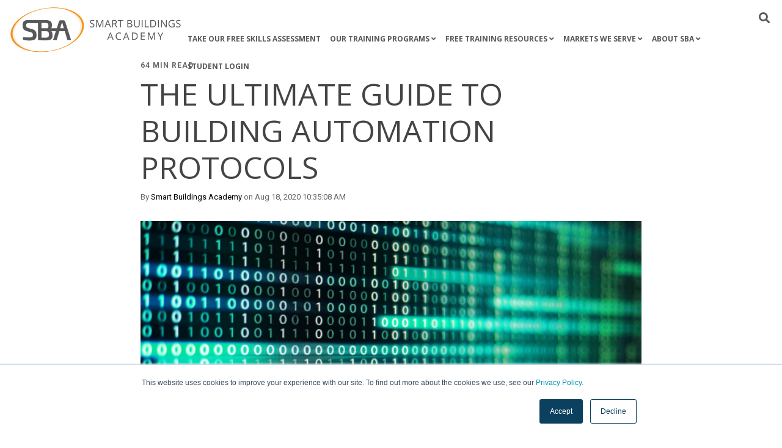

--- FILE ---
content_type: text/html; charset=UTF-8
request_url: https://guides.smartbuildingsacademy.com/tag/bacnet
body_size: 12199
content:
<!doctype html><!--[if lt IE 7]> <html class="no-js lt-ie9 lt-ie8 lt-ie7" lang="en" > <![endif]--><!--[if IE 7]>    <html class="no-js lt-ie9 lt-ie8" lang="en" >        <![endif]--><!--[if IE 8]>    <html class="no-js lt-ie9" lang="en" >               <![endif]--><!--[if gt IE 8]><!--><html class="no-js" lang="en"><!--<![endif]--><head>
    <meta charset="utf-8">
    <meta http-equiv="X-UA-Compatible" content="IE=edge,chrome=1">
    <meta name="author" content="Smart Buildings Academy">
    <meta name="description" content="BACnet | Free guides to help you level up your Smart Buildings skills">
    <meta name="generator" content="HubSpot">
    <title>Guides | Smart Buildings Academy | BACnet</title>
    <link rel="shortcut icon" href="https://guides.smartbuildingsacademy.com/hubfs/SBA%20Logo%20Color%20No%20Tagline%20-%20favicon-01.png">
    
<meta name="viewport" content="width=device-width, initial-scale=1">

    <script src="/hs/hsstatic/jquery-libs/static-1.1/jquery/jquery-1.7.1.js"></script>
<script>hsjQuery = window['jQuery'];</script>
    <meta property="og:description" content="BACnet | Free guides to help you level up your Smart Buildings skills">
    <meta property="og:title" content="Guides | Smart Buildings Academy | BACnet">
    <meta name="twitter:description" content="BACnet | Free guides to help you level up your Smart Buildings skills">
    <meta name="twitter:title" content="Guides | Smart Buildings Academy | BACnet">

    

    
    <style>
a.cta_button{-moz-box-sizing:content-box !important;-webkit-box-sizing:content-box !important;box-sizing:content-box !important;vertical-align:middle}.hs-breadcrumb-menu{list-style-type:none;margin:0px 0px 0px 0px;padding:0px 0px 0px 0px}.hs-breadcrumb-menu-item{float:left;padding:10px 0px 10px 10px}.hs-breadcrumb-menu-divider:before{content:'›';padding-left:10px}.hs-featured-image-link{border:0}.hs-featured-image{float:right;margin:0 0 20px 20px;max-width:50%}@media (max-width: 568px){.hs-featured-image{float:none;margin:0;width:100%;max-width:100%}}.hs-screen-reader-text{clip:rect(1px, 1px, 1px, 1px);height:1px;overflow:hidden;position:absolute !important;width:1px}
</style>

<style>
  .cta-primary,
  .cta-secondary,
  .cta-tertiary,
  .cta-outline-white{
    text-decoration: none; 
    line-height: 1;
    display: inline-block;font-family: "Helvetica Neue", Helvetica, Arial, sans-serif;}
  
  
   /************************** 
   * PRIMARY CTA : USE -->  cta-primary
   * *****************************/
  
  .cta-primary,
  .hhs-header-menu .hs-menu-wrapper.hs-menu-flow-horizontal .mega-menu a.cta-primary{font-family: Open Sans; 
      font-family: 'Open Sans', sans-serif; font-style: normal; font-weight: normal; text-decoration: none; 
      color: #FFFFFF !important; 
      font-size: 13px;letter-spacing: 1px;
   text-transform: uppercase;
   padding: 20px 25px !important;
   -webkit-border-radius: 6px;
   border-radius: 6px;background-color: #f3a02f;-webkit-box-shadow: 0 10px 20px 0 rgba(0, 0, 0,0.10);
     box-shadow: 0 10px 20px 0 rgba(0, 0, 0,0.10);}
  
  .cta-primary:hover {
   color: #ffffff !important;background-color: #f18d04;transform: scale(1.05);}
  
  
  
  /************************** 
   * SECONDARY CTA : USE -->  cta-secondary
   * *****************************/
 
  .cta-secondary,
  .hhs-header-menu .hs-menu-wrapper.hs-menu-flow-horizontal .mega-menu a.cta-secondary{font-family: Open Sans; 
      font-family: 'Open Sans', sans-serif; font-style: normal; font-weight: normal; text-decoration: none; 
      color: #FFFFFF !important; 
      font-size: 13px;letter-spacing: 1px;
   text-transform: uppercase;
   padding: 20px 25px !important;
   -webkit-border-radius: 6px;
   border-radius: 6px;background-color: #042e46;
      background: -moz-linear-gradient(45deg, rgba(4, 46, 70,1) 0%, rgba(11, 64, 94,1) 100%);
      background: -webkit-linear-gradient(45deg, rgba(4, 46, 70,1) 0%, rgba(11, 64, 94,1) 100%);
      background: linear-gradient(45deg, rgba(4, 46, 70,1) 0%, rgba(11, 64, 94,1) 100%);-webkit-box-shadow: 0 10px 20px 0 rgba(0, 0, 0,0.10);
     box-shadow: 0 10px 20px 0 rgba(0, 0, 0,0.10);}
  
  .cta-secondary:hover {
   color: #ffffff !important;background-color: #0b405e;
      background: -moz-linear-gradient(45deg, rgba(11, 64, 94,1) 0%, rgba(52, 107, 139,1) 100%);
      background: -webkit-linear-gradient(45deg, rgba(11, 64, 94,1) 0%, rgba(52, 107, 139,1) 100%);
      background: linear-gradient(45deg, rgba(11, 64, 94,1) 0%, rgba(52, 107, 139,1) 100%);transform: scale(1.05);}
  
  
  
  /************************** 
   * TERTIARY CTA : USE -->  cta-tertiary
   * *****************************/
 
  .cta-tertiary,
  .hhs-header-menu .hs-menu-wrapper.hs-menu-flow-horizontal .mega-menu a.cta-tertiary{font-family: Roboto; 
      font-family: Roboto, sans-serif; font-style: normal; font-weight: 700; text-decoration: none; 
      color: #00a4bd !important; 
      font-size: 13px;letter-spacing: 1px;
   text-transform: uppercase;
   padding: 20px 25px !important;
   -webkit-border-radius: 2px;
   border-radius: 2px;background-color: transparent;
      border: 2px solid #00a4bd;}
  
  .cta-tertiary:hover {
   color: #03899e !important;transform: scale(1.05);background-color: transparent;
      border: 2px solid #03899e;}
  
  
  /************************** 
   * WHITE OUTLINE BUTTON : USE -->  cta-outline-white
   * *****************************/
 
  .cta-outline-white {font-family: Roboto; 
      font-family: Roboto, sans-serif; font-style: normal; font-weight: 700; text-decoration: none; 
      color: #FFFFFF !important; 
      font-size: 13px;letter-spacing: 1px;
   text-transform: uppercase;
   padding: 20px 25px !important;
   -webkit-border-radius: 2px;
   border-radius: 2px;background-color: transparent;
      border: 2px solid #FFFFFF;}
  
  .cta-outline-white:hover {
   color: #FFFFFF !important;transform: scale(1.05);background-color: transparent;
      border: 2px solid #FFFFFF;}
  
  
  
  
  /************************** 
   * FORM SUBMIT BUTTON : --> DEFAULT
   * *****************************/
  .hs-button.primary,
  .hhs-form-con .hs-button.primary {font-family: Open Sans; 
      font-family: 'Open Sans', sans-serif; font-style: normal; font-weight: normal; text-decoration: none; 
      color: #FFFFFF !important; 
      font-size: 14px;letter-spacing: 1px;
   text-transform: uppercase;
   padding: 20px 25px;
   line-height: 20px;
   -webkit-border-radius: 6px;
   border-radius: 6px;
   border: none;
    -webkit-appearance: button;
   -webkit-transition: all 0.4s ease-in-out;
   -moz-transition: all 0.4s ease-in-out;
   -o-transition: all 0.4s ease-in-out;
   -ms-transition: all 0.4s ease-in-out;
   transition: all 0.4s ease-in-out;
   cursor: pointer;
   display: inline-block;
   margin: 0px;background-color: #f3a02f;-webkit-box-shadow: 0 10px 20px 0 rgba(0, 0, 0,0.20);
     box-shadow: 0 10px 20px 0 rgba(0, 0, 0,0.20);}
  .hs-button.primary:hover,
  .hhs-form-con .hs-button.primary:hover {
   color: #ffffff !important;background-color: #f18d04;transform: scale(1.05);}
  
   
  
  /************************** 
   * FORM SUBMIT BUTTON : --> ALTERNATIVE
   * *****************************/
 
  .submit-alt .hs-button.primary {font-family: Open Sans; 
      font-family: 'Open Sans', sans-serif; font-style: normal; font-weight: normal; text-decoration: none; 
      color: #FFFFFF; 
      font-size: 14px;letter-spacing: 1px;
   text-transform: uppercase;
   padding: 20px 25px;
   line-height: 20px;
   -webkit-border-radius: 2px;
   border-radius: 2px;
   border: none;
   margin: 0px;background-color: transparent;
      border: 2px solid #FFFFFF;-webkit-box-shadow: none;
     box-shadow: none;}
  
  .submit-alt .hs-button.primary:hover {
   color: #ffffff !important;transform: scale(1.05);background-color: transparent;
      border: 2px solid #FFFFFF;}
  .hs-button.primary:focus { outline: none;}
  
   
  
  /************************** 
   * TYPOGRAPHY
   * *****************************/h1 {font-family: Open Sans; 
     font-family: 'Open Sans', sans-serif; font-style: normal; font-weight: 600; text-decoration: none; 
     color: #444444; 
     font-size: 80px;text-transform: uppercase;
   letter-spacing: 0px;
   line-height: 1.2em;
  }
  h2 {font-family: Open Sans; 
     font-family: 'Open Sans', sans-serif; font-style: normal; font-weight: normal; text-decoration: none; 
     color: #444444; 
     font-size: 45px;text-transform: uppercase;
   letter-spacing: 0px;
   line-height: 1.2em;
  }
  h3 {font-family: Open Sans; 
     font-family: 'Open Sans', sans-serif; font-style: normal; font-weight: normal; text-decoration: none; 
     color: #444444; 
     font-size: 35px;text-transform: uppercase;
   letter-spacing: 0px;
   line-height: 1.2em;
  }
  h4 {font-family: Open Sans; 
     font-family: 'Open Sans', sans-serif; font-style: normal; font-weight: normal; text-decoration: none; 
     color: #444444; 
     font-size: 27px;text-transform: none;
   letter-spacing: 0px;
   line-height: 1.2em;
  }
  h5 {font-family: Abel; 
     font-family: Abel, sans-serif; font-style: normal; font-weight: normal; text-decoration: none; 
     color: #444444; 
     font-size: 21px;text-transform: uppercase;
   letter-spacing: 0px;
   line-height: 1.2em;
  }
  h6 {font-family: Roboto; 
     font-family: Roboto, sans-serif; font-style: normal; font-weight: 700; text-decoration: none; 
     color: #444444; 
     font-size: 12px;text-transform: uppercase;
   letter-spacing: 1px;
   line-height: 1.2em;
  }
  body, p {font-family: Roboto; 
     font-family: Roboto, sans-serif; font-style: normal; font-weight: normal; text-decoration: none; 
     color: #444444; 
     font-size: 18px;text-transform: none;
   letter-spacing: 0px;
   line-height: 1.44em;
  }
  p {margin-bottom: 10px}
  
  blockquote, 
  blockquote p {font-family: georgia, palatino; 
     font-weight: normal; text-decoration: none; font-family: georgia, palatino; font-style: italic; 
     color: #444444; 
     font-size: 24px;text-transform: none;
   letter-spacing: 0px;
   line-height: 1.44em;
  }
  li {font-family: Roboto; 
     font-family: Roboto, sans-serif; font-style: normal; font-weight: 300; text-decoration: none; 
     color: #444444; 
     font-size: 18px;text-transform: none;
   letter-spacing: 0px;
   line-height: 1.44em;
   margin-bottom: 10px
  }
  label {font-family: Roboto; 
     font-family: Roboto, sans-serif; font-style: normal; font-weight: 700; text-decoration: none; 
     color: #444444; 
     font-size: 11px;text-transform: uppercase;
   letter-spacing: 1px;
   line-height: 1.44em;
  }
  .hs-field-desc {font-family: Roboto; 
     font-family: Roboto, sans-serif; font-style: normal; font-weight: 300; text-decoration: none; 
     color: #999999; 
     font-size: 11px;text-transform: none;
   letter-spacing: 0px;
   line-height: 1.44em;
  }
  .legal-consent-container,
  .legal-consent-container p {font-family: Roboto; 
     font-family: Roboto, sans-serif; font-style: normal; font-weight: 300; text-decoration: none; 
     color: #999999; 
     font-size: 11px;text-transform: none;
   letter-spacing: 0px;
   line-height: 1.44em;
  }
  .hs-form-booleancheckbox label {font-family: Roboto; 
     font-family: Roboto, sans-serif; font-style: normal; font-weight: 700; text-decoration: none; 
     color: #444444; 
     font-size: 12px;text-transform: none;
   letter-spacing: 0px;
   line-height: 1.3em !important;
  }
  body input[type="text"],
  body input[type="password"], 
  body input[type="datetime"], 
  body input[type="datetime-local"], 
  body input[type="date"], 
  body input[type="month"], 
  body input[type="time"], 
  body input[type="week"], 
  body input[type="number"], 
  body input[type="email"], 
  body input[type="url"], 
  body input[type="search"], 
  body input[type="tel"], 
  body input[type="color"],
  body input[type="file"],
  body textarea,
  body select  {font-family: Roboto; 
     font-family: Roboto, sans-serif; font-style: normal; font-weight: 300; text-decoration: none; 
     color: #444444; 
     font-size: 18px;text-transform: none;
   letter-spacing: 0px;
   line-height: 1.44em !important;
  }
  
 
  
  /** HEADER AND FOOTER NAV FONT- FAMILY **/
  
  .hhs-hat-menu .hs-menu-wrapper.hs-menu-flow-horizontal>ul li a,
  .hhs-header-menu .hs-menu-wrapper.hs-menu-flow-horizontal>ul li a {font-family: Open Sans; 
      font-family: 'Open Sans', sans-serif; font-style: normal; font-weight: normal; text-decoration: none; 
      color: #FFFFFF; 
      font-size: 12px;}
  
  .hhs-foot-nav-col .hs-menu-wrapper.hs-menu-flow-horizontal > ul li a {font-family: Open Sans; 
      font-family: 'Open Sans', sans-serif; font-style: normal; font-weight: normal; text-decoration: none; 
      color: #00a4bd; 
      font-size: 12px;}
  
  
  @media (max-width: 768px) {
    h1 {font-size: 60px;}
    h2 {font-size: 36px;}
    h3 {font-size: 29px;}
    h4 {font-size: 23px;}
    h5 {font-size: 20px;}
    body, p {font-size: 16px;}
    li {font-size: 16px;}
    label {font-size: 11px;}
  }
  
  @media (max-width: 575px) {
    h1 {font-size: 50px;}
    h2 {font-size: 31px;}
    h3 {font-size: 25px;}
    h4 {font-size: 21px;}
    h5 {font-size: 19px;}
    body, p {font-size: 16px;}
    li {font-size: 16px;}
    label {font-size: 11px;}
  }
  
  h1, h2, h3, h4, h5, p, li, span {
   text-rendering: optimizelegibility;
    margin-top: 0px;
  }
  
  /************************** 
   * UI ELEMENTS
   * *****************************/
  
  .hhs-divider {
    border-bottom: 2px solid #f5b359;
    width: 50px;
    margin: 0 0 50px 0;
  }
  .fa,.fal,.fab,.fas,.far{
      color: #0b405e;
  }
  .hhs-icon-con svg {
    fill: #0b405e;
  }
  
  .hs-search-highlight,
  .blog-listing-wrapper .post-listing .post-item .post-body a,
  .blog-post-wrapper .post-body a, 
  a {
   color: #f3a02f;
  }
  .hs-search-results__title:hover,
  .blog-listing-wrapper .post-listing .post-item .post-body a:hover,
  .blog-post-wrapper .post-body a:hover,
  a:hover,a:focus  {
   color: #f3a02f;
  }
  
  .hhs-search-modal button {
   background-color:  #797a7c;
  }

  
  /************************** 
   * BLOG
   * *****************************/
  .blog-post-wrapper h1,
  .blog-listing-wrapper .post-listing .post-item h2 {
    font-size: 50px;
  }
  
  .blog-post-wrapper h1 a,
  .blog-listing-wrapper .post-listing .post-item h2 a {
    color: #444444;
  }
  
  .blog-post-wrapper h1 a:hover,
  .blog-listing-wrapper .post-listing .post-item h2 a:hover {
    color: #00a4bd;
  }
  
  /* POST CONTENT */
  
  .blog-post-wrapper .post-body p {font-family: Roboto; font-family: Roboto, sans-serif; font-style: normal; font-weight: 300; text-decoration: none; 
      color: #444444; 
      font-size: 18px;letter-spacing: 0px;
   margin-bottom: 10px;
   line-height: 1.6em;
  }
  p.author-bio-short {
   color: #444444;
  }
  
  /* SIDE BAR */
  
  .hs-rss-module a.hs-rss-title {
    color: #444444;
  }
  .hs-rss-module a.hs-rss-title:hover {
   color: #00a4bd;
  }
  
  .hhs-blog-sidebar .hs-rss-item {
    background-color: #f2f5f8;
  }
  
  .hhs-blog-sidebar .hs-rss-item .hs-rss-byline .hs-rss-date,
  .hhs-blog-sidebar .hs-rss-item .hs-rss-description p {
    color: #666666;
  }
  
  @media (max-width: 768px) {
    .blog-post-wrapper h1,
    .blog-listing-wrapper .post-listing .post-item h2 {
      font-size: 50px;
    }
    .blog-post-wrapper .post-body p {
      font-size: 16px;
    }
  }
  
  .hs_cos_wrapper_type_post_filter a,
  a.topic-link {font-family: Roboto; 
     font-family: Roboto, sans-serif; font-style: normal; font-weight: 700; text-decoration: none;letter-spacing: 1px;
    background-color: #00a4bd;
    color: #FFFFFF;
    font-size: 10px;
    text-transform: uppercase;
    
  }
  .hs_cos_wrapper_type_post_filter a:hover,
  a.topic-link:hover {
    background-color: #33475b;
    color: #FFFFFF;
  }
  
  @media (max-width: 575px) {
    .blog-post-wrapper h1,
    .blog-listing-wrapper .post-listing .post-item h2 {
      font-size: 50px;
    }
    .blog-post-wrapper .post-body p {
      font-size: 16px;
    }
  }
  
</style>
<link rel="stylesheet" href="https://guides.smartbuildingsacademy.com/hubfs/hub_generated/module_assets/1/30678780171/1743201590373/module_CLEAN_6-2_-_Global_-_Header.min.css">
<style>
  .hhs-header-mod {
    background-color: rgba(0, 0, 0,0.0);
    padding: 10px 0; 
  }
  .hhs-header-mod.hhs-alt-nav .logo-sticky,
  .logo-standard  {
    max-width: 300px;
    float: left;
  }
  .hhs-header-mod.hhs-alt-nav.sticky-menu.active .logo-sticky,
  .logo-sticky  {
    max-width: 100px;
    float: left;
  }
  
  .hhs-header-logo {
    padding-top:  0px;
  }
  
  .hhs-header-mod .hhs-nav {
    height: 100px;
    display: table;
  }
  .custom-menu-primary .hs-menu-wrapper > ul > li {
    margin-left: 5px;
  }
  .hhs-header-menu .hs-menu-wrapper.hs-menu-flow-horizontal>ul li a,
  .hhs-header-search a i{
    color: rgba(88, 89, 91,1) !important;
    text-transform: uppercase;
  }
  .hhs-lang-switch .globe_class:before{
    color: rgba(88, 89, 91,1) !important;
  }
  .hhs-header-menu .hs-menu-wrapper.hs-menu-flow-horizontal>ul li a:hover,
  .hhs-header-search a i:hover,
  .hhs-lang-switch .globe_class:hover{
    color: rgba(51, 52, 53,1) !important;
  }
  .lang_list_class li,
  .custom-menu-primary .hs-menu-wrapper > ul ul{
     background: #FFFFFF !important;
  }
  .custom-menu-primary .hs-menu-wrapper > ul > li > ul:before{
     color: #FFFFFF !important;
  }
  .hhs-lang-switch .lang_list_class:after {
   border-bottom-color: #FFFFFF !important;
  }
  .custom-menu-primary .hs-menu-wrapper > ul li a, 
  .hs-menu-wrapper.hs-menu-flow-horizontal > ul li.hs-item-has-children ul.hs-menu-children-wrapper li a,
  .hhs-lang-switch .lang_list_class li a {
    color: #444444 !important;
    font-size: 12px !important;
  }
  .hhs-lang-switch .lang_list_class li a:hover,
  .custom-menu-primary .hs-menu-wrapper > ul ul li a:hover {
   background-color:  #f3a02f;
  }
  .hhs-lang-switch .lang_list_class li a:hover,
  .custom-menu-primary .hs-menu-wrapper > ul li.hs-item-has-children ul.hs-menu-children-wrapper li a:hover {
   color: #fff !important;
  }
  .custom-menu-primary .hs-menu-wrapper > ul li.hs-item-has-children ul.hs-menu-children-wrapper li.active a:hover {
    color: #444444 !important;
  }
  
  /*** MOBILE HAMBURGER ***/
  .hamburger-inner, .hamburger-inner::before, .hamburger-inner::after,
  .hamburger.is-active .hamburger-inner,
  .hamburger.is-active .hamburger-inner::before,
  .hamburger.is-active .hamburger-inner::after {
    background-color: rgba(88, 89, 91,1); 
  }
  
  /*** STICKY HEADER ***/
  .hhs-header-mod.hhs-alt-nav.sticky-menu,
  .hhs-header-mod.sticky-menu {
    background-color: rgba(255, 255, 255,0.90);
  }
  .sticky-menu.active {
    background-color: rgba(255, 255, 255,0.90);
  }
  .hhs-header-mod.hhs-alt-nav .hhs-header-menu .hs-menu-wrapper.hs-menu-flow-horizontal>ul li a,
  .hhs-header-mod.hhs-alt-nav .hhs-header-search a i,
  .hhs-header-mod.hhs-alt-nav .hhs-lang-switch .globe_class:before,
  .sticky-menu .hhs-header-menu .hs-menu-wrapper.hs-menu-flow-horizontal>ul li a,
  .sticky-menu .hhs-header-search a i,
  .sticky-menu .hhs-lang-switch .globe_class:before{
    color: rgba(88, 89, 91,1) !important;
  }
  .hhs-header-mod.hhs-alt-nav .hhs-header-menu .hs-menu-wrapper.hs-menu-flow-horizontal .hs-menu-depth-1:first-child:hover,
  .hhs-header-mod.hhs-alt-nav .hhs-header-search a i:hover,
  .hhs-header-mod.hhs-alt-nav .hhs-lang-switch .globe_class:before,
  .sticky-menu .hhs-header-menu .hs-menu-wrapper.hs-menu-flow-horizontal .hs-menu-depth-1:first-child:hover,
  .sticky-menu .hhs-header-menu .hs-menu-wrapper.hs-menu-flow-horizontal>ul li a:hover,
  .sticky-menu .hhs-header-search a i:hover,
  .sticky-menu .hhs-lang-switch .globe_class:before{
    color: rgba(51, 52, 53,1) !important;
  }
  
  .hhs-header-mod.hhs-alt-nav .hamburger-inner, .hhs-header-mod.hhs-alt-nav .hamburger-inner::before, .hhs-header-mod.hhs-alt-nav .hamburger-inner::after,
  .hhs-header-mod.hhs-alt-nav .hamburger.is-active .hamburger-inner,
  .hhs-header-mod.hhs-alt-nav .hamburger.is-active .hamburger-inner::before,
  .hhs-header-mod.hhs-alt-nav .hamburger.is-active .hamburger-inner::after,
  .sticky-menu .hamburger-inner, .sticky-menu .hamburger-inner::before, .sticky-menu .hamburger-inner::after,
  .sticky-menu .hamburger.is-active .hamburger-inner,
  .sticky-menu .hamburger.is-active .hamburger-inner::before,
  .sticky-menu .hamburger.is-active .hamburger-inner::after {
    background-color: rgba(51, 52, 53,1); 
  }
  .hhs-header-mod.sticky-menu .hhs-nav {
    height: 30px;
  }
  
  
  
  .hhs-header-menu .hs-menu-wrapper.hs-menu-flow-horizontal>ul li a {
    font-size: 12px !important;
    font-weight: bold;
  }
  .hhs-hat-pull-down,
  .hhs-header-hat {
   background-color: #33475b; 
  }
  .hhs-hat-pull-down i,
  .hhs-hat-menu .hs-menu-wrapper.hs-menu-flow-horizontal>ul li a {
   font-size: 10px !important;}/*** MEGA MENU ***//** TABLET CSS **/
  @media (max-width: 768px) {
    .custom-menu-primary .hs-menu-wrapper > ul {
       margin-top: 10px !important;
    }
    .custom-menu-primary .hs-menu-wrapper > ul,
    .custom-menu-primary .hs-menu-wrapper > ul li.active a:hover{
      background-color:  #FFFFFF !important;
    }
    .hhs-header-menu .hs-menu-wrapper.hs-menu-flow-horizontal>ul li a:hover,
    .custom-menu-primary .hs-menu-wrapper > ul li.active a:hover,
    .hhs-header-menu .hs-menu-wrapper.hs-menu-flow-horizontal>ul li a {
      color:  #444444 !important;
    }
    .custom-menu-primary .hs-menu-wrapper > ul li{border-top: 1px solid rgba(0, 0, 0, .1) !important;}
    .custom-menu-primary .hs-menu-wrapper > ul ul li{background-color: rgba(0, 0, 0, .05);}
  }
  
  /** MOBILE CSS **/
  @media (max-width: 575px) {
    .logo-standard, .logo-sticky {
      max-width: 100px !important;
    }
  }
  
</style>
<link rel="stylesheet" href="https://guides.smartbuildingsacademy.com/hubfs/hub_generated/module_assets/1/29590881626/1743201555852/module_CLEAN_6-1_-_Item_-_Spacer.min.css">

<style>
  
  #hs_cos_wrapper_module_1568762581142700 .hhs-spacer-mod {
   background-color: rgba(255, 255, 255, 0.0);
  }
  
  #hs_cos_wrapper_module_1568762581142700 .hhs-horz-spacer {
    height:100px;
  }
  
  #hs_cos_wrapper_module_1568762581142700 .hhs-horz-spacer.divider-line {
    margin:100px 0 100px; 
    border-bottom: 1px solid rgba(221, 221, 221, 1);
  }
  
   /** TABLET CSS **/
  @media (max-width: 768px) {
    #hs_cos_wrapper_module_1568762581142700 .hhs-horz-spacer {
    height:50px;
    }
    #hs_cos_wrapper_module_1568762581142700 .hhs-horz-spacer.divider-line {
      margin:50px 0 50px; 
    }
  }
  
  /** MOBILE CSS **/
  @media (max-width: 575px) {
    #hs_cos_wrapper_module_1568762581142700 .hhs-horz-spacer {
    height:50px;
    }
    #hs_cos_wrapper_module_1568762581142700 .hhs-horz-spacer.divider-line {
      margin:50px 0 50px; 
    }
  }
</style>


<style>
  
  #hs_cos_wrapper_module_15688282919021335 .hhs-spacer-mod {
   background-color: rgba(255, 255, 255, 0.0);
  }
  
  #hs_cos_wrapper_module_15688282919021335 .hhs-horz-spacer {
    height:50px;
  }
  
  #hs_cos_wrapper_module_15688282919021335 .hhs-horz-spacer.divider-line {
    margin:50px 0 50px; 
    border-bottom: 1px solid rgba(221, 221, 221, 1);
  }
  
   /** TABLET CSS **/
  @media (max-width: 768px) {
    #hs_cos_wrapper_module_15688282919021335 .hhs-horz-spacer {
    height:50px;
    }
    #hs_cos_wrapper_module_15688282919021335 .hhs-horz-spacer.divider-line {
      margin:50px 0 50px; 
    }
  }
  
  /** MOBILE CSS **/
  @media (max-width: 575px) {
    #hs_cos_wrapper_module_15688282919021335 .hhs-horz-spacer {
    height:50px;
    }
    #hs_cos_wrapper_module_15688282919021335 .hhs-horz-spacer.divider-line {
      margin:50px 0 50px; 
    }
  }
</style>


<style>
  
  #hs_cos_wrapper_module_15688283081991362 .hhs-spacer-mod {
   background-color: rgba(255, 255, 255, 0.0);
  }
  
  #hs_cos_wrapper_module_15688283081991362 .hhs-horz-spacer {
    height:50px;
  }
  
  #hs_cos_wrapper_module_15688283081991362 .hhs-horz-spacer.divider-line {
    margin:50px 0 50px; 
    border-bottom: 1px solid rgba(221, 221, 221, 1);
  }
  
   /** TABLET CSS **/
  @media (max-width: 768px) {
    #hs_cos_wrapper_module_15688283081991362 .hhs-horz-spacer {
    height:50px;
    }
    #hs_cos_wrapper_module_15688283081991362 .hhs-horz-spacer.divider-line {
      margin:50px 0 50px; 
    }
  }
  
  /** MOBILE CSS **/
  @media (max-width: 575px) {
    #hs_cos_wrapper_module_15688283081991362 .hhs-horz-spacer {
    height:50px;
    }
    #hs_cos_wrapper_module_15688283081991362 .hhs-horz-spacer.divider-line {
      margin:50px 0 50px; 
    }
  }
</style>

<link rel="stylesheet" href="/hs/hsstatic/AsyncSupport/static-1.501/sass/comments_listing_asset.css">

<style>
  
  #hs_cos_wrapper_module_15688282396081284 .hhs-spacer-mod {
   background-color: rgba(255, 255, 255, 0.0);
  }
  
  #hs_cos_wrapper_module_15688282396081284 .hhs-horz-spacer {
    height:50px;
  }
  
  #hs_cos_wrapper_module_15688282396081284 .hhs-horz-spacer.divider-line {
    margin:50px 0 50px; 
    border-bottom: 1px solid rgba(221, 221, 221, 1);
  }
  
   /** TABLET CSS **/
  @media (max-width: 768px) {
    #hs_cos_wrapper_module_15688282396081284 .hhs-horz-spacer {
    height:50px;
    }
    #hs_cos_wrapper_module_15688282396081284 .hhs-horz-spacer.divider-line {
      margin:50px 0 50px; 
    }
  }
  
  /** MOBILE CSS **/
  @media (max-width: 575px) {
    #hs_cos_wrapper_module_15688282396081284 .hhs-horz-spacer {
    height:50px;
    }
    #hs_cos_wrapper_module_15688282396081284 .hhs-horz-spacer.divider-line {
      margin:50px 0 50px; 
    }
  }
</style>

<link rel="stylesheet" href="https://guides.smartbuildingsacademy.com/hubfs/hub_generated/module_assets/1/29590866877/1743201554617/module_CLEAN_6-1_-_Global_-_Footer.min.css">
<style>
  #hs_cos_wrapper_module_1568761252319303 .hhs-footer-mod {
    background-color: #333435;
    padding-top: 50px;
    padding-bottom: 50px;
  }

  /** NAVIGATION COLUMNS STYLE **/
  .hhs-foot-base-nav .hs-menu-wrapper.hs-menu-flow-horizontal > ul li a,
  .hhs-foot-nav-col .hs-menu-wrapper.hs-menu-flow-horizontal>ul li.hs-item-has-children ul.hs-menu-children-wrapper li a,
  .hhs-foot-nav-col .hs-menu-wrapper.hs-menu-flow-horizontal > ul li a {
    color: #EEEEEE !important;
  }
  .hhs-foot-base-nav .hs-menu-wrapper.hs-menu-flow-horizontal > ul li a:hover,
  .hhs-foot-nav-col .hs-menu-wrapper.hs-menu-flow-horizontal>ul li.hs-item-has-children ul.hs-menu-children-wrapper li a:hover,
  .hhs-foot-nav-col .hs-menu-wrapper.hs-menu-flow-horizontal > ul li a:hover {
    color: #FFFFFF  !important;
  }
  .foot-nav-title,
  .hhs-foot-rss h5,
  .hhs-foot-nav-col h5 {
    margin-bottom: 40px;
    color: #ffffff;
  }
  .hhs-foot-nav-col .hs-menu-wrapper.hs-menu-flow-horizontal > ul li a {
    font-size: 18px !important;
  }

  .hhs-foot-rss .hs_cos_wrapper_type_inline_rich_text p,
  .hhs-foot-rss .hs_cos_wrapper_type_inline_rich_text l1,
  .hhs-foot-rss .hs_cos_wrapper_type_inline_rich_text span,
  .hhs-foot-rss .hs_cos_wrapper_type_inline_rich_text *,
  .hhs-foot-rss *{
    color: #ffffff;
  }
  
  .hhs-foot-base-nav .hs-menu-wrapper.hs-menu-flow-horizontal > ul li a {
    font-size: 14px;
  }

  /** BLOG POST STYLE **/
  .hhs-footer-mod .hhs-post-content a h6  {
    color: #FFFFFF;
    font-size: 16px;
    line-height: 20px;
  }
  .hhs-footer-mod .hhs-post-summary p  {
    color: #ffffff;
    font-size: 14px;
    line-height: 18px;
  }
  .hhs-foot-rss .hs-rss-title:hover {
    color: #f3a02f;
  }

  .hhs-foot-rss .hs-rss-item-image-wrapper {
    height: 83px;
  }
  .hhs-foot-rss .hs-rss-item.hs-with-featured-image .hs-rss-item-text  {
   margin-top: 83px;
  }
  .hhs-foot-break-line {
    border-color:  #58595b;
  }
  .hhs-foot-copyright {
    color: #FFFFFF;
  }

  /** SOCIAL ICONS **/#hs_cos_wrapper_module_1568761252319303 .hhs-social-con i { color:  #ffffff;}
    #hs_cos_wrapper_module_1568761252319303 .hhs-social-con i:hover {color:  #f3a02f;}/** TABLET CSS **/
  @media (max-width: 768px) {
    #hs_cos_wrapper_module_1568761252319303 .hhs-footer-mod {
      padding-top: 25px;
      padding-bottom: 25px;
    }
  }

  /** BACK TO TOP **/
  #return-to-top {
   background: rgba(241, 141, 4, 0.7);
  }
  #return-to-top:hover {
   background: rgba(241, 141, 4, 0.9);
  }

  /** MOBILE CSS **/
  @media (max-width: 575px) {
    #hs_cos_wrapper_module_1568761252319303 .hhs-footer-mod {
      padding-top: 25px;
      padding-bottom: 25px;
    }
    .hhs-foot-nav-col {
     border-color: #58595b;
    }
  }
</style>
<style>
  @font-face {
    font-family: "Roboto";
    font-weight: 700;
    font-style: normal;
    font-display: swap;
    src: url("/_hcms/googlefonts/Roboto/700.woff2") format("woff2"), url("/_hcms/googlefonts/Roboto/700.woff") format("woff");
  }
  @font-face {
    font-family: "Roboto";
    font-weight: 300;
    font-style: normal;
    font-display: swap;
    src: url("/_hcms/googlefonts/Roboto/300.woff2") format("woff2"), url("/_hcms/googlefonts/Roboto/300.woff") format("woff");
  }
  @font-face {
    font-family: "Roboto";
    font-weight: 400;
    font-style: normal;
    font-display: swap;
    src: url("/_hcms/googlefonts/Roboto/regular.woff2") format("woff2"), url("/_hcms/googlefonts/Roboto/regular.woff") format("woff");
  }
  @font-face {
    font-family: "Roboto";
    font-weight: 700;
    font-style: normal;
    font-display: swap;
    src: url("/_hcms/googlefonts/Roboto/700.woff2") format("woff2"), url("/_hcms/googlefonts/Roboto/700.woff") format("woff");
  }
  @font-face {
    font-family: "Abel";
    font-weight: 400;
    font-style: normal;
    font-display: swap;
    src: url("/_hcms/googlefonts/Abel/regular.woff2") format("woff2"), url("/_hcms/googlefonts/Abel/regular.woff") format("woff");
  }
  @font-face {
    font-family: "Open Sans";
    font-weight: 400;
    font-style: normal;
    font-display: swap;
    src: url("/_hcms/googlefonts/Open_Sans/regular.woff2") format("woff2"), url("/_hcms/googlefonts/Open_Sans/regular.woff") format("woff");
  }
  @font-face {
    font-family: "Open Sans";
    font-weight: 600;
    font-style: normal;
    font-display: swap;
    src: url("/_hcms/googlefonts/Open_Sans/600.woff2") format("woff2"), url("/_hcms/googlefonts/Open_Sans/600.woff") format("woff");
  }
  @font-face {
    font-family: "Open Sans";
    font-weight: 700;
    font-style: normal;
    font-display: swap;
    src: url("/_hcms/googlefonts/Open_Sans/700.woff2") format("woff2"), url("/_hcms/googlefonts/Open_Sans/700.woff") format("woff");
  }
</style>

    

    
<!--  Added by GoogleAnalytics integration -->
<script>
var _hsp = window._hsp = window._hsp || [];
_hsp.push(['addPrivacyConsentListener', function(consent) { if (consent.allowed || (consent.categories && consent.categories.analytics)) {
  (function(i,s,o,g,r,a,m){i['GoogleAnalyticsObject']=r;i[r]=i[r]||function(){
  (i[r].q=i[r].q||[]).push(arguments)},i[r].l=1*new Date();a=s.createElement(o),
  m=s.getElementsByTagName(o)[0];a.async=1;a.src=g;m.parentNode.insertBefore(a,m)
})(window,document,'script','//www.google-analytics.com/analytics.js','ga');
  ga('create','UA-30922241-3','auto');
  ga('send','pageview');
}}]);
</script>

<!-- /Added by GoogleAnalytics integration -->


<!-- Facebook Pixel Code -->
<script>
  !function(f,b,e,v,n,t,s)
  {if(f.fbq)return;n=f.fbq=function(){n.callMethod?
  n.callMethod.apply(n,arguments):n.queue.push(arguments)};
  if(!f._fbq)f._fbq=n;n.push=n;n.loaded=!0;n.version='2.0';
  n.queue=[];t=b.createElement(e);t.async=!0;
  t.src=v;s=b.getElementsByTagName(e)[0];
  s.parentNode.insertBefore(t,s)}(window, document,'script',
  'https://connect.facebook.net/en_US/fbevents.js');
  fbq('init', '2854636358152850');
  fbq('track', 'PageView');
</script>
<noscript>&lt;img  height="1" width="1" style="display:none" src="https://www.facebook.com/tr?id=2854636358152850&amp;amp;ev=PageView&amp;amp;noscript=1"&gt;</noscript>
<!-- End Facebook Pixel Code -->

<script type="text/javascript" src="https://secure.visionary-data-intuition.com/js/781384.js"></script>
<noscript>&lt;img  alt="" src="https://secure.visionary-data-intuition.com/781384.png" style="display:none;"&gt;</noscript>

<meta property="og:type" content="blog">
<meta name="twitter:card" content="summary">
<meta name="twitter:domain" content="guides.smartbuildingsacademy.com">
<link rel="alternate" type="application/rss+xml" href="https://guides.smartbuildingsacademy.com/rss.xml">
<script src="//platform.linkedin.com/in.js" type="text/javascript">
    lang: en_US
</script>

<meta http-equiv="content-language" content="en">
<link rel="stylesheet" href="//7052064.fs1.hubspotusercontent-na1.net/hubfs/7052064/hub_generated/template_assets/DEFAULT_ASSET/1768479846739/template_layout.min.css">


<link rel="stylesheet" href="https://guides.smartbuildingsacademy.com/hubfs/hub_generated/template_assets/1/29591389692/1743068932599/template_clean-6-1-style.min.css">


</head>
<body class="   hs-blog-id-27838396323 hs-blog-listing" style="">
    <div class="header-container-wrapper">
    <div class="header-container container-fluid">

<div class="row-fluid-wrapper row-depth-1 row-number-1 ">
<div class="row-fluid ">
<div class="span12 widget-span widget-type-custom_widget " style="" data-widget-type="custom_widget" data-x="0" data-w="12">
<div id="hs_cos_wrapper_module_1568761245571299" class="hs_cos_wrapper hs_cos_wrapper_widget hs_cos_wrapper_type_module" style="" data-hs-cos-general-type="widget" data-hs-cos-type="module"></div>

</div><!--end widget-span -->
</div><!--end row-->
</div><!--end row-wrapper -->

<div class="row-fluid-wrapper row-depth-1 row-number-2 ">
<div class="row-fluid ">
<div class="span12 widget-span widget-type-custom_widget " style="" data-widget-type="custom_widget" data-x="0" data-w="12">
<div id="hs_cos_wrapper_module_1592177823252133" class="hs_cos_wrapper hs_cos_wrapper_widget hs_cos_wrapper_type_module" style="" data-hs-cos-general-type="widget" data-hs-cos-type="module"><div id="hhs-main-nav" class="hhs-header-mod">
  <div class="container-fluid">
    <div class="row">
      <div class="col-12 hhs-nav hhs-clearfix">
        <a href="https://www.smartbuildingsacademy.com" style="display: block;">
          <div class="hhs-header-logo">
            <div class="logo-standard">
              <img src="https://guides.smartbuildingsacademy.com/hs-fs/hubfs/SBA%20Logo%20Color%20Tagline%20side-01.png?width=500&amp;height=137&amp;name=SBA%20Logo%20Color%20Tagline%20side-01.png" alt="SBA Logo Color Tagline" width="500" height="137" srcset="https://guides.smartbuildingsacademy.com/hs-fs/hubfs/SBA%20Logo%20Color%20Tagline%20side-01.png?width=250&amp;height=69&amp;name=SBA%20Logo%20Color%20Tagline%20side-01.png 250w, https://guides.smartbuildingsacademy.com/hs-fs/hubfs/SBA%20Logo%20Color%20Tagline%20side-01.png?width=500&amp;height=137&amp;name=SBA%20Logo%20Color%20Tagline%20side-01.png 500w, https://guides.smartbuildingsacademy.com/hs-fs/hubfs/SBA%20Logo%20Color%20Tagline%20side-01.png?width=750&amp;height=206&amp;name=SBA%20Logo%20Color%20Tagline%20side-01.png 750w, https://guides.smartbuildingsacademy.com/hs-fs/hubfs/SBA%20Logo%20Color%20Tagline%20side-01.png?width=1000&amp;height=274&amp;name=SBA%20Logo%20Color%20Tagline%20side-01.png 1000w, https://guides.smartbuildingsacademy.com/hs-fs/hubfs/SBA%20Logo%20Color%20Tagline%20side-01.png?width=1250&amp;height=343&amp;name=SBA%20Logo%20Color%20Tagline%20side-01.png 1250w, https://guides.smartbuildingsacademy.com/hs-fs/hubfs/SBA%20Logo%20Color%20Tagline%20side-01.png?width=1500&amp;height=411&amp;name=SBA%20Logo%20Color%20Tagline%20side-01.png 1500w" sizes="(max-width: 500px) 100vw, 500px">
            </div><div class="logo-sticky">
                <img src="https://guides.smartbuildingsacademy.com/hs-fs/hubfs/SBA%20Logo%20Color%20No%20Tagline%20-%20favicon-01.png?width=100&amp;height=100&amp;name=SBA%20Logo%20Color%20No%20Tagline%20-%20favicon-01.png" alt="SBA Logo Color No Tagline - favicon-01" width="100" height="100" srcset="https://guides.smartbuildingsacademy.com/hs-fs/hubfs/SBA%20Logo%20Color%20No%20Tagline%20-%20favicon-01.png?width=50&amp;height=50&amp;name=SBA%20Logo%20Color%20No%20Tagline%20-%20favicon-01.png 50w, https://guides.smartbuildingsacademy.com/hs-fs/hubfs/SBA%20Logo%20Color%20No%20Tagline%20-%20favicon-01.png?width=100&amp;height=100&amp;name=SBA%20Logo%20Color%20No%20Tagline%20-%20favicon-01.png 100w, https://guides.smartbuildingsacademy.com/hs-fs/hubfs/SBA%20Logo%20Color%20No%20Tagline%20-%20favicon-01.png?width=150&amp;height=150&amp;name=SBA%20Logo%20Color%20No%20Tagline%20-%20favicon-01.png 150w, https://guides.smartbuildingsacademy.com/hs-fs/hubfs/SBA%20Logo%20Color%20No%20Tagline%20-%20favicon-01.png?width=200&amp;height=200&amp;name=SBA%20Logo%20Color%20No%20Tagline%20-%20favicon-01.png 200w, https://guides.smartbuildingsacademy.com/hs-fs/hubfs/SBA%20Logo%20Color%20No%20Tagline%20-%20favicon-01.png?width=250&amp;height=250&amp;name=SBA%20Logo%20Color%20No%20Tagline%20-%20favicon-01.png 250w, https://guides.smartbuildingsacademy.com/hs-fs/hubfs/SBA%20Logo%20Color%20No%20Tagline%20-%20favicon-01.png?width=300&amp;height=300&amp;name=SBA%20Logo%20Color%20No%20Tagline%20-%20favicon-01.png 300w" sizes="(max-width: 100px) 100vw, 100px">
              </div></div>
        </a>
          <div class="hhs-nav-opt-items"><div class="hhs-header-search">
                <a href="#tmpmodule_1592177823252133" rel="modal:open" aria-role="search"><i class="fas fa-search"></i></a>
              </div><div class="hhs-lang-switch"><span id="hs_cos_wrapper_module_1592177823252133_language_switcher" class="hs_cos_wrapper hs_cos_wrapper_widget hs_cos_wrapper_type_language_switcher" style="" data-hs-cos-general-type="widget" data-hs-cos-type="language_switcher"></span></div>
            <div class="hhs-header-menu custom-menu-primary"><nav class="sc-site-header__menu sc-site-header__menu--27827362265 hs-menu-wrapper active-branch flyouts hs-menu-flow-horizontal" aria-label=" menu"><ul aria-role="menubar"><li class="hs-menu-item hs-menu-depth-1 " aria-role="none">
                    <a href="https://www.smartbuildingsacademy.com/skills-b" aria-role="menuitem">Take Our Free Skills Assessment</a></li><li class="hs-menu-item hs-menu-depth-1 hs-item-has-children" aria-role="none" aria-haspopup="true">
                    <a href="#" aria-role="menuitem">Our Training Programs</a><ul class="hs-menu-children-wrapper" aria-role="menu"><li class="hs-menu-item hs-menu-depth-2 " aria-role="none">
                    <a href="https://www.smartbuildingsacademy.com/course-catalog" aria-role="menuitem">Training Course Catalog</a></li><li class="hs-menu-item hs-menu-depth-2 " aria-role="none">
                    <a href="https://www.smartbuildingsacademy.com/wfd-info_employers" aria-role="menuitem">Workforce Development Program</a></li><li class="hs-menu-item hs-menu-depth-2 " aria-role="none">
                    <a href="https://www.smartbuildingsacademy.com/managers-guide-to-sba" aria-role="menuitem">Training for Your Staff | Contractors</a></li><li class="hs-menu-item hs-menu-depth-2 " aria-role="none">
                    <a href="https://www.smartbuildingsacademy.com/building-owners-training-overview" aria-role="menuitem">Training for Your Staff | Owners</a></li><li class="hs-menu-item hs-menu-depth-2 " aria-role="none">
                    <a href="https://www.smartbuildingsacademy.com/get-trained-at-sba" aria-role="menuitem">Info for Prospective Students</a></li><li class="hs-menu-item hs-menu-depth-2 " aria-role="none">
                    <a href="https://www.smartbuildingsacademy.com/testimonials" aria-role="menuitem">Student Testimonials</a></li></ul></li><li class="hs-menu-item hs-menu-depth-1 hs-item-has-children" aria-role="none" aria-haspopup="true">
                    <a href="https://www.smartbuildingsacademy.com/mini-courses" aria-role="menuitem">Free Training Resources</a><ul class="hs-menu-children-wrapper" aria-role="menu"><li class="hs-menu-item hs-menu-depth-2 " aria-role="none">
                    <a href="https://podcast.smartbuildingsacademy.com" aria-role="menuitem">Podcast Archives</a></li><li class="hs-menu-item hs-menu-depth-2 " aria-role="none">
                    <a href="https://www.smartbuildingsacademy.com/bas-workshop" aria-role="menuitem">BAS Fundamentals Minicourse</a></li><li class="hs-menu-item hs-menu-depth-2 " aria-role="none">
                    <a href="https://www.smartbuildingsacademy.com/baspe" aria-role="menuitem">HVAC 101 Minicourse</a></li><li class="hs-menu-item hs-menu-depth-2 " aria-role="none">
                    <a href="https://www.smartbuildingsacademy.com/itbasfw" aria-role="menuitem">IT Fundamentals Minicourse</a></li><li class="hs-menu-item hs-menu-depth-2 " aria-role="none">
                    <a href="https://www.smartbuildingsacademy.com/insta-6" aria-role="menuitem">BAS Installer Minicourse</a></li><li class="hs-menu-item hs-menu-depth-2 " aria-role="none">
                    <a href="https://www.smartbuildingsacademy.com/operat-6-0" aria-role="menuitem">BAS Operator Minicourse</a></li><li class="hs-menu-item hs-menu-depth-2 " aria-role="none">
                    <a href="https://www.smartbuildingsacademy.com/managers-workshop_registration" aria-role="menuitem">Manager's Workshop</a></li><li class="hs-menu-item hs-menu-depth-2 " aria-role="none">
                    <a href="https://www.smartbuildingsacademy.com/bas-bootcamp" aria-role="menuitem">BAS Bootcamp</a></li><li class="hs-menu-item hs-menu-depth-2 " aria-role="none">
                    <a href="https://www.smartbuildingsacademy.com/mini-courses#webinars" aria-role="menuitem">Webinars</a></li><li class="hs-menu-item hs-menu-depth-2 " aria-role="none">
                    <a href="https://guides.smartbuildingsacademy.com" aria-role="menuitem">Free Guides</a></li><li class="hs-menu-item hs-menu-depth-2 " aria-role="none">
                    <a href="https://blog.smartbuildingsacademy.com" aria-role="menuitem">Blog</a></li></ul></li><li class="hs-menu-item hs-menu-depth-1 hs-item-has-children" aria-role="none" aria-haspopup="true">
                    <a href="#" aria-role="menuitem">Markets We Serve</a><ul class="hs-menu-children-wrapper" aria-role="menu"><li class="hs-menu-item hs-menu-depth-2 " aria-role="none">
                    <a href="https://www.smartbuildingsacademy.com/higher-education" aria-role="menuitem">Higher Education</a></li><li class="hs-menu-item hs-menu-depth-2 " aria-role="none">
                    <a href="https://www.smartbuildingsacademy.com/healthcare" aria-role="menuitem">Healthcare</a></li></ul></li><li class="hs-menu-item hs-menu-depth-1 hs-item-has-children" aria-role="none" aria-haspopup="true">
                    <a href="https://www.smartbuildingsacademy.com/about" aria-role="menuitem">About SBA</a><ul class="hs-menu-children-wrapper" aria-role="menu"><li class="hs-menu-item hs-menu-depth-2 " aria-role="none">
                    <a href="https://www.smartbuildingsacademy.com/about" aria-role="menuitem">About SBA</a></li><li class="hs-menu-item hs-menu-depth-2 " aria-role="none">
                    <a href="https://www.smartbuildingsacademy.com/jobs" aria-role="menuitem">Careers</a></li><li class="hs-menu-item hs-menu-depth-2 " aria-role="none">
                    <a href="https://www.smartbuildingsacademy.com#contact" aria-role="menuitem">Contact SBA</a></li></ul></li><li class="hs-menu-item hs-menu-depth-1 " aria-role="none">
                    <a href="https://learn.smartbuildingsacademy.com/login/index.php" aria-role="menuitem">Student Login</a></li></ul>
                </nav></div>
          </div>
      </div>
    </div>
  </div>
</div><div class="hhs-pop">
    <div id="tmpmodule_1592177823252133" class="hhs-pop hhs-modal  hhs-search-modal wow fadeInDown" style="display: none;">
      <div class="hhs-col-12">
        <div class="hs-search-field"> 
          <div class="hs-search-field__bar">
            <form action="/hs-search-results">
              <input type="text" class="hs-search-field__input" name="term" autocomplete="off" aria-label="Search" placeholder="Search...">

               
                <input type="hidden" name="type" value="SITE_PAGE">
              
              
                <input type="hidden" name="type" value="LANDING_PAGE">
              
              
                <input type="hidden" name="type" value="BLOG_POST">
                <input type="hidden" name="type" value="LISTING_PAGE">
              
              
                <input type="hidden" name="type" value="KNOWLEDGE_ARTICLE">
              
              <button aria-label="Search" type="submit"><i class="fas fa-search"></i></button>
            </form>
          </div>
      </div>
      </div>
    </div>
  </div></div>

</div><!--end widget-span -->
</div><!--end row-->
</div><!--end row-wrapper -->

    </div><!--end header -->
</div><!--end header wrapper -->

<div class="body-container-wrapper">
    <div class="body-container container-fluid">

<div class="row-fluid-wrapper row-depth-1 row-number-1 ">
<div class="row-fluid ">
<div class="span12 widget-span widget-type-cell " style="" data-widget-type="cell" data-x="0" data-w="12">

<div class="row-fluid-wrapper row-depth-1 row-number-2 ">
<div class="row-fluid ">
<div class="span12 widget-span widget-type-cell page-center" style="" data-widget-type="cell" data-x="0" data-w="12">

<div class="row-fluid-wrapper row-depth-1 row-number-3 ">
<div class="row-fluid ">
<div class="span12 widget-span widget-type-custom_widget " style="" data-widget-type="custom_widget" data-x="0" data-w="12">
<div id="hs_cos_wrapper_module_1568762581142700" class="hs_cos_wrapper hs_cos_wrapper_widget hs_cos_wrapper_type_module" style="" data-hs-cos-general-type="widget" data-hs-cos-type="module">

<div class="container hhs-spacer-mod" style="">
  <div class="row">
    <div class="col">
      
        <div class="hhs-horz-spacer"></div>
      
    </div>
  </div>
</div></div>

</div><!--end widget-span -->
</div><!--end row-->
</div><!--end row-wrapper -->

<div class="row-fluid-wrapper row-depth-1 row-number-4 ">
<div class="row-fluid ">

</div><!--end row-->
</div><!--end row-wrapper -->

<div class="row-fluid-wrapper row-depth-1 row-number-5 ">
<div class="row-fluid ">

</div><!--end row-->
</div><!--end row-wrapper -->

</div><!--end widget-span -->
</div><!--end row-->
</div><!--end row-wrapper -->

</div><!--end widget-span -->
</div><!--end row-->
</div><!--end row-wrapper -->

<div class="row-fluid-wrapper row-depth-1 row-number-6 ">
<div class="row-fluid ">
<div class="span12 widget-span widget-type-cell " style="" data-widget-type="cell" data-x="0" data-w="12">

<div class="row-fluid-wrapper row-depth-1 row-number-7 ">
<div class="row-fluid ">
<div class="span12 widget-span widget-type-cell blog-content" style="" data-widget-type="cell" data-x="0" data-w="12">

<div class="row-fluid-wrapper row-depth-1 row-number-8 ">
<div class="row-fluid ">

</div><!--end row-->
</div><!--end row-wrapper -->

<div class="row-fluid-wrapper row-depth-1 row-number-9 ">
<div class="row-fluid ">
<div class="span12 widget-span widget-type-cell page-center" style="" data-widget-type="cell" data-x="0" data-w="12">

<div class="row-fluid-wrapper row-depth-1 row-number-10 ">
<div class="row-fluid ">
<div class="span12 widget-span widget-type-blog_content " style="" data-widget-type="blog_content" data-x="0" data-w="12">
<div class="container-slim">
  <div class="row">
    <div class="col-12">
      <div class="blog-section">
          <div class="blog-listing-wrapper cell-wrapper">
              
              <div class="post-listing">
                  
                
                  
                    
                        <div class="post-item">
                          <h6 class="reading-minutes">
                             
                             
                             
                             
                             
                             64 min read
                             
                          </h6>
                            
                              <h2><a href="https://guides.smartbuildingsacademy.com/the-ultimate-guide-to-building-automation-protocols">The Ultimate Guide to Building Automation Protocols</a></h2>
                              <div class="post-header clearfix">
                                <p id="hubspot-author_data" class="hubspot-editable" data-hubspot-form-id="author_data" data-hubspot-name="Blog Author">
                                  
                                  By <a class="author-link" href="https://guides.smartbuildingsacademy.com/author/sba">Smart Buildings Academy</a> on 
                                  
                                  Aug 18, 2020 10:35:08 AM 
                                </p>
                              </div>
                              
                              <div class="hs-featured-image-wrapper">
                                <a href="https://guides.smartbuildingsacademy.com/the-ultimate-guide-to-building-automation-protocols" title="" class="hs-featured-image-link">
                                  <img src="https://guides.smartbuildingsacademy.com/hubfs/Ultimate%20Guide%20to%20Protocols.png" alt="" class="hs-featured-image">
                                </a>
                              </div>
                              
                              <div class="post-body clearfix">
                                <!--post summary-->

                                <p>When I was a tech I realized there was not a good source of information on common protocols. That's why I created this guide. However, if you are in sales, facilities management, or engineering you will still find this guide to be helpful. This guide starts with general overviews and then dives deep into each protocol. Feel free to go as deep down the rabbit hole as you'd like.</p> 
<p><strong>[Author's Note] This guide will continue to be updated/restructured in a series of future releases, your feedback is critical to this.&nbsp;</strong></p> 
<div style="display: block; background-color: #f3a02f; padding: 10px; font-size: 24px;">
 <a href="https://www.smartbuildingsacademy.com/bas-workshop" rel="noopener" target="_blank" style="color: #ffffff;">Click here to sign up for our free, intensive Fundamentals of Building Automation Fundamentals Minicourse.</a>
</div> 
<p>&nbsp;</p> 
<p>So without further ado let's get started.</p> 
<p>&nbsp;</p> 
<div style="display: block; background-color: #ececec; padding: 10px;"> 
 <h2>Table of Contents</h2> 
 <ol> 
  <li> <h3><a href="#what-is-it" rel=" noopener">What is a protocol?</a></h3> </li> 
  <li> <h3><a href="#major-protocols" rel=" noopener">What are the major building automation protocols?</a></h3> 
   <ol style="list-style-type: upper-alpha;"> 
    <li> <h4><a href="#bacnet-protocol" rel=" noopener">BACnet</a></h4> 
     <ol style="list-style-type: lower-roman;"> 
      <li> <h5><a href="#bacnet-overview" rel=" noopener">Overview</a></h5> </li> 
      <li> <h5><a href="#bacnet-objects" rel=" noopener">Objects</a></h5> </li> 
      <li> <h5><a href="#bacnet-device" rel=" noopener">BACnet Device</a></h5> </li> 
      <li> <h5><a href="#bacnet-lan-types" rel=" noopener">LAN Types</a></h5> </li> 
      <li> <h5><a href="#bacnet-key-terms" rel=" noopener">Key Terms</a></h5> </li> 
      <li> <h5><a href="#bacnet-communication" rel=" noopener">Communication</a></h5> </li> 
      <li> <h5><a href="#bacnetip" rel=" noopener">BACnet/IP</a></h5> </li> 
      <li> <h5><a href="#bacnetms-tp" rel=" noopener">BACnet MS/TP</a></h5> </li> 
      <li> <h5><a href="#bacnet-object-model" rel=" noopener">Object Model</a></h5> </li> 
      <li> <h5><a href="#bacnet-properties" rel=" noopener">Properties</a></h5> </li> 
      <li> <h5><a href="#bacnet-service" rel=" noopener">Services</a></h5> </li> 
     </ol> </li> 
    <li> <h4><a href="#lon-protocol" rel=" noopener">LON</a></h4> 
     <ol style="list-style-type: lower-roman;"> 
      <li> <h5><a href="#nodes-transceivers-channels" rel=" noopener">Nodes, Transceivers, and Channels</a></h5> </li> 
      <li> <h5><a href="#ft-10-eia-852" rel=" noopener">FT-10 and EIA0852</a></h5> </li> 
      <li> <h5><a href="#lontalk-protocol" rel=" noopener">LONTalk Protocol</a></h5> </li> 
      <li> <h5><a href="#lon-stack" rel=" noopener">LON Stack</a></h5> </li> 
      <li> <h5><a href="#lon-objects" rel=" noopener">Objects</a></h5> </li> 
      <li> <h5><a href="#the-lon-network" rel=" noopener">The LON Network</a></h5> </li> 
      <li> <h5><a href="#lns-os" rel=" noopener">LNS OS</a></h5> </li> 
      <li> <h5><a href="#programming-lon" rel=" noopener">Programming</a></h5> </li> 
      <li> <h5><a href="#logical-comparisons" rel=" noopener">Logical Comparisons Between BACnet and LON</a></h5> </li> 
     </ol> </li> 
    <li> <h4><a href="#modbus" rel=" noopener">Modbus</a></h4> 
     <ol style="list-style-type: lower-roman;"> 
      <li> <h5><a href="#what-is-modbus" rel=" noopener">What it is</a></h5> </li> 
      <li> <h5><a href="#how-modbus-works" rel=" noopener">How it works</a></h5> </li> 
      <li> <h5><a href="#adu-pdu" rel=" noopener">ADU and PDU</a></h5> </li> 
      <li> <h5><a href="#modbus-messaging" rel=" noopener">Messaging</a></h5> </li> 
      <li> <h5><a href="#pdu-types" rel=" noopener">PDU Types</a></h5> </li> 
      <li> <h5><a href="#modbus-objects" rel=" noopener">Objects</a></h5> </li> 
      <li> <h5><a href="#modbus-function-codes" rel=" noopener">Function Codes</a></h5> </li> 
      <li> <h5><a href="#modbus-tcp" rel=" noopener">Modbus TCP</a></h5> </li> 
      <li> <h5><a href="#modbus-rtu" rel=" noopener">Modbus RTU</a></h5> </li> 
     </ol> </li> 
   </ol> </li> 
  <li> <h3><a href="#new-protocols" rel=" noopener">What Are Some New Protocols That Are Gaining Traction?</a></h3> </li> 
 </ol> 
</div> 
<p>&nbsp;</p> 
<a id="what-is-it" data-hs-anchor="true"></a> 
<h2>What is a protocol?</h2> 
<p>A protocol is a set of rules that establishes how systems communicate. One of the best analogies for a&nbsp;<br>protocol is that of a language. If you think of the English language it has rules for the syntax and structure of language. It also has object types in the form of verbs, nouns, etc.&nbsp;</p> 
<p>Protocols are the rules that dictate the structure, organization, and function of communication systems.</p> 
<p>&nbsp;</p>
                              </div>
                              
                              <h6 class="topic-list">Topics: 
                                
                                <a class="topic-link" href="https://guides.smartbuildingsacademy.com/topic/guides">Guides</a>
                                
                                <a class="topic-link" href="https://guides.smartbuildingsacademy.com/topic/building-automation-system">Building Automation System</a>
                                
                                <a class="topic-link" href="https://guides.smartbuildingsacademy.com/topic/bacnet">BACnet</a>
                                
                                <a class="topic-link" href="https://guides.smartbuildingsacademy.com/topic/protocols">Protocols</a>
                                
                              </h6>
                              

                            
                        </div>
                    
                  
              </div>
              
                <div class="blog-pagination" style="margin-bottom: 50px;">
                    <a class="all-posts-link cta-tertiary" href="https://guides.smartbuildingsacademy.com/all">All posts</a>
                </div>
            
          </div>
      </div>
      </div>
  </div>
</div></div>

</div><!--end row-->
</div><!--end row-wrapper -->

</div><!--end widget-span -->
</div><!--end row-->
</div><!--end row-wrapper -->

<div class="row-fluid-wrapper row-depth-1 row-number-11 ">
<div class="row-fluid ">
<div class="span12 widget-span widget-type-custom_widget " style="" data-widget-type="custom_widget" data-x="0" data-w="12">
<div id="hs_cos_wrapper_module_15688282919021335" class="hs_cos_wrapper hs_cos_wrapper_widget hs_cos_wrapper_type_module" style="" data-hs-cos-general-type="widget" data-hs-cos-type="module">

<div class="container hhs-spacer-mod" style="">
  <div class="row">
    <div class="col">
      
        <div class="hhs-horz-spacer"></div>
      
    </div>
  </div>
</div></div>

</div><!--end widget-span -->
</div><!--end row-->
</div><!--end row-wrapper -->

</div><!--end widget-span -->
</div><!--end row-->
</div><!--end row-wrapper -->

</div><!--end widget-span -->
</div><!--end row-->
</div><!--end row-wrapper -->

<div class="row-fluid-wrapper row-depth-1 row-number-12 ">
<div class="row-fluid ">
<div class="span12 widget-span widget-type-cell gray-bg" style="" data-widget-type="cell" data-x="0" data-w="12">

<div class="row-fluid-wrapper row-depth-1 row-number-13 ">
<div class="row-fluid ">
<div class="span12 widget-span widget-type-custom_widget " style="" data-widget-type="custom_widget" data-x="0" data-w="12">
<div id="hs_cos_wrapper_module_15688283081991362" class="hs_cos_wrapper hs_cos_wrapper_widget hs_cos_wrapper_type_module" style="" data-hs-cos-general-type="widget" data-hs-cos-type="module">

<div class="container hhs-spacer-mod" style="">
  <div class="row">
    <div class="col">
      
        <div class="hhs-horz-spacer"></div>
      
    </div>
  </div>
</div></div>

</div><!--end widget-span -->
</div><!--end row-->
</div><!--end row-wrapper -->

<div class="row-fluid-wrapper row-depth-1 row-number-14 ">
<div class="row-fluid ">
<div class="span12 widget-span widget-type-blog_comments hhs-blog-comments container-slim" style="" data-widget-type="blog_comments" data-x="0" data-w="12">
<div class="cell-wrapper layout-widget-wrapper">
<span id="hs_cos_wrapper_module_1494873009607477" class="hs_cos_wrapper hs_cos_wrapper_widget hs_cos_wrapper_type_blog_comments" style="" data-hs-cos-general-type="widget" data-hs-cos-type="blog_comments">
</span></div><!--end layout-widget-wrapper -->
</div><!--end widget-span -->
</div><!--end row-->
</div><!--end row-wrapper -->

<div class="row-fluid-wrapper row-depth-1 row-number-15 ">
<div class="row-fluid ">
<div class="span12 widget-span widget-type-custom_widget " style="" data-widget-type="custom_widget" data-x="0" data-w="12">
<div id="hs_cos_wrapper_module_15688282396081284" class="hs_cos_wrapper hs_cos_wrapper_widget hs_cos_wrapper_type_module" style="" data-hs-cos-general-type="widget" data-hs-cos-type="module">

<div class="container hhs-spacer-mod" style="">
  <div class="row">
    <div class="col">
      
        <div class="hhs-horz-spacer"></div>
      
    </div>
  </div>
</div></div>

</div><!--end widget-span -->
</div><!--end row-->
</div><!--end row-wrapper -->

</div><!--end widget-span -->
</div><!--end row-->
</div><!--end row-wrapper -->

    </div><!--end body -->
</div><!--end body wrapper -->

<div class="footer-container-wrapper">
    <div class="footer-container container-fluid">

<div class="row-fluid-wrapper row-depth-1 row-number-1 ">
<div class="row-fluid ">
<div class="span12 widget-span widget-type-custom_widget " style="" data-widget-type="custom_widget" data-x="0" data-w="12">
<div id="hs_cos_wrapper_module_1568761252319303" class="hs_cos_wrapper hs_cos_wrapper_widget hs_cos_wrapper_type_module" style="" data-hs-cos-general-type="widget" data-hs-cos-type="module"><div id="" class="hhs-footer-mod ">
  <div class="container"><div class="row hhs-foot-nav-cols">
          <div class="col-sm-6 col-12 col-md-6">
            <div class="hhs-foot-nav-col hhs-foot-rss nav-col-1"><h5 class="hide-mobile">Quick Links</h5>
                <button class="foot-nav-title col-head-1 hide-desktop hide-tablet show-mobile">Quick Links</button><div class="hhs-col-content"><span id="hs_cos_wrapper_module_1568761252319303_" class="hs_cos_wrapper hs_cos_wrapper_widget hs_cos_wrapper_type_simple_menu" style="" data-hs-cos-general-type="widget" data-hs-cos-type="simple_menu"><div id="hs_menu_wrapper_module_1568761252319303_" class="hs-menu-wrapper active-branch flyouts hs-menu-flow-horizontal" role="navigation" data-sitemap-name="" data-menu-id="" aria-label="Navigation Menu">
 <ul role="menu">
  <li class="hs-menu-item hs-menu-depth-1" role="none"><a href="https://www.smartbuildingsacademy.com/about" role="menuitem" target="_self">About SBA</a></li>
  <li class="hs-menu-item hs-menu-depth-1" role="none"><a href="https://www.smartbuildingsacademy.com/course-catalog" role="menuitem" target="_self">Course Catalog</a></li>
  <li class="hs-menu-item hs-menu-depth-1" role="none"><a href="https://www.smartbuildingsacademy.com/managers-guide-to-sba" role="menuitem" target="_self">Corporate Training</a></li>
  <li class="hs-menu-item hs-menu-depth-1" role="none"><a href="https://www.smartbuildingsacademy.com/get-trained-at-sba" role="menuitem" target="_self">Prospective Students</a></li>
  <li class="hs-menu-item hs-menu-depth-1" role="none"><a href="https://www.smartbuildingsacademy.com#contact" role="menuitem" target="_self">Get in Touch</a></li>
  <li class="hs-menu-item hs-menu-depth-1" role="none"><a href="https://www.smartbuildingsacademy.com/jobs" role="menuitem" target="_blank" rel="noopener">Careers</a></li>
 </ul>
</div></span></div>
            </div>
          </div>
          <div class="col-sm-6 col-12 col-md-6">
            <div class="hhs-foot-nav-col hhs-foot-rss nav-col-2"><h5 class="hide-mobile">Explore</h5>
                <button class="foot-nav-title col-head-2 hide-desktop hide-tablet show-mobile">Explore</button><div class="hhs-col-content"><span id="hs_cos_wrapper_module_1568761252319303_" class="hs_cos_wrapper hs_cos_wrapper_widget hs_cos_wrapper_type_simple_menu" style="" data-hs-cos-general-type="widget" data-hs-cos-type="simple_menu"><div id="hs_menu_wrapper_module_1568761252319303_" class="hs-menu-wrapper active-branch flyouts hs-menu-flow-horizontal" role="navigation" data-sitemap-name="" data-menu-id="" aria-label="Navigation Menu">
 <ul role="menu" class="active-branch">
  <li class="hs-menu-item hs-menu-depth-1" role="none"><a href="https://podcast.smartbuildingsacademy.com" role="menuitem" target="_self">SBA Podcast</a></li>
  <li class="hs-menu-item hs-menu-depth-1" role="none"><a href="https://www.smartbuildingsacademy.com/mini-courses" role="menuitem" target="_self">Resources</a></li>
  <li class="hs-menu-item hs-menu-depth-1" role="none"><a href="https://www.smartbuildingsacademy.com/bas-bootcamp" role="menuitem" target="_self">BAS Bootcamp</a></li>
  <li class="hs-menu-item hs-menu-depth-1 active active-branch" role="none"><a href="https://guides.smartbuildingsacademy.com" role="menuitem" target="_self">Guides</a></li>
  <li class="hs-menu-item hs-menu-depth-1" role="none"><a href="https://www.smartbuildingsacademy.com/request-for-training" role="menuitem" target="_self">See if Your Employer Will Cover Training Costs</a></li>
 </ul>
</div></span></div>
            </div>
          </div></div>
    <div class="w-100 hhs-foot-break-line"></div>
    <div class="row hhs-foot-nav-base" style="margin-bottom: 25px;">
      <div class="col-sm-6 order-2-mobile"><div class="hhs-foot-logo"><span id="hs_cos_wrapper_module_1568761252319303_" class="hs_cos_wrapper hs_cos_wrapper_widget hs_cos_wrapper_type_logo" style="" data-hs-cos-general-type="widget" data-hs-cos-type="logo"><a href="//smartbuildingsacademy.com" id="hs-link-module_1568761252319303_" style="border-width:0px;border:0px;"><img src="https://guides.smartbuildingsacademy.com/hs-fs/hubfs/SBA%20Logo%20HubSpot-1.png?width=170&amp;height=110&amp;name=SBA%20Logo%20HubSpot-1.png" class="hs-image-widget " height="110" style="height: auto;width:170px;border-width:0px;border:0px;" width="170" alt="SBA Logo" title="SBA Logo" srcset="https://guides.smartbuildingsacademy.com/hs-fs/hubfs/SBA%20Logo%20HubSpot-1.png?width=85&amp;height=55&amp;name=SBA%20Logo%20HubSpot-1.png 85w, https://guides.smartbuildingsacademy.com/hs-fs/hubfs/SBA%20Logo%20HubSpot-1.png?width=170&amp;height=110&amp;name=SBA%20Logo%20HubSpot-1.png 170w, https://guides.smartbuildingsacademy.com/hs-fs/hubfs/SBA%20Logo%20HubSpot-1.png?width=255&amp;height=165&amp;name=SBA%20Logo%20HubSpot-1.png 255w, https://guides.smartbuildingsacademy.com/hs-fs/hubfs/SBA%20Logo%20HubSpot-1.png?width=340&amp;height=220&amp;name=SBA%20Logo%20HubSpot-1.png 340w, https://guides.smartbuildingsacademy.com/hs-fs/hubfs/SBA%20Logo%20HubSpot-1.png?width=425&amp;height=275&amp;name=SBA%20Logo%20HubSpot-1.png 425w, https://guides.smartbuildingsacademy.com/hs-fs/hubfs/SBA%20Logo%20HubSpot-1.png?width=510&amp;height=330&amp;name=SBA%20Logo%20HubSpot-1.png 510w" sizes="(max-width: 170px) 100vw, 170px"></a></span></div><div class="hhs-foot-base-nav"><span id="hs_cos_wrapper_module_1568761252319303_" class="hs_cos_wrapper hs_cos_wrapper_widget hs_cos_wrapper_type_simple_menu" style="" data-hs-cos-general-type="widget" data-hs-cos-type="simple_menu"><div id="hs_menu_wrapper_module_1568761252319303_" class="hs-menu-wrapper active-branch flyouts hs-menu-flow-horizontal" role="navigation" data-sitemap-name="" data-menu-id="" aria-label="Navigation Menu">
 <ul role="menu">
  <li class="hs-menu-item hs-menu-depth-1" role="none"><a href="https://www.smartbuildingsacademy.com/terms" role="menuitem" target="_self">Terms of Use</a></li>
  <li class="hs-menu-item hs-menu-depth-1" role="none"><a href="https://www.smartbuildingsacademy.com/privacy-policy" role="menuitem" target="_self">Privacy Policy</a></li>
 </ul>
</div></span></div>
        <p class="hhs-foot-copyright">Copyright © 2025 Smart Buildings Academy. All rights reserved. </p>
      </div>
      <div class="col-sm-6 order-1-mobile"><div class="hhs-social-con"><a href="https://www.facebook.com/smartbuildingsacademy" target="blank"><i class="fab fa-facebook-f"></i></a><a href="https://www.linkedin.com/company/smart-buildings-academy" target="blank"><i class="fab fa-linkedin-in"></i></a><a href="https://www.youtube.com/channel/UC1jHv6K8yM329bjDh9F78fA" target="blank"><i class="fab fa-youtube"></i></a></div></div>
    </div>
  </div>
</div>
<a href="javascript:" id="return-to-top"><i class="fas fa-chevron-up"></i></a></div>

</div><!--end widget-span -->
</div><!--end row-->
</div><!--end row-wrapper -->

<div class="row-fluid-wrapper row-depth-1 row-number-2 ">
<div class="row-fluid ">
<div class="span12 widget-span widget-type-global_group " style="" data-widget-type="global_group" data-x="0" data-w="12">
<div class="" data-global-widget-path="generated_global_groups/29590881623.html"><div class="row-fluid-wrapper row-depth-1 row-number-1 ">
<div class="row-fluid ">
<div class="span12 widget-span widget-type-custom_widget " style="" data-widget-type="custom_widget" data-x="0" data-w="12">
<div id="hs_cos_wrapper_module_1542133680045554" class="hs_cos_wrapper hs_cos_wrapper_widget hs_cos_wrapper_type_module widget-type-space" style="" data-hs-cos-general-type="widget" data-hs-cos-type="module"><span class="hs-horizontal-spacer"></span></div>

</div><!--end widget-span -->
</div><!--end row-->
</div><!--end row-wrapper -->
</div>
</div><!--end widget-span -->
</div><!--end row-->
</div><!--end row-wrapper -->

    </div><!--end footer -->
</div><!--end footer wrapper -->

    
<!-- HubSpot performance collection script -->
<script defer src="/hs/hsstatic/content-cwv-embed/static-1.1293/embed.js"></script>
<script src="https://guides.smartbuildingsacademy.com/hubfs/hub_generated/template_assets/1/29591389695/1743068933379/template_clean-6-1-theme.min.js"></script>
<script>
var hsVars = hsVars || {}; hsVars['language'] = 'en';
</script>

<script src="/hs/hsstatic/cos-i18n/static-1.53/bundles/project.js"></script>
<script src="https://guides.smartbuildingsacademy.com/hubfs/hub_generated/module_assets/1/30678780171/1743201590373/module_CLEAN_6-2_-_Global_-_Header.min.js"></script>
<script>// THIS IS FOR THE STICKY HEADER
    $(function() {
        //caches a jQuery object containing the header element
        var header = $(".hhs-header-mod");
        $(window).scroll(function() {
            var scroll = $(window).scrollTop();

            if (scroll >= 400) {
                header.addClass("sticky-menu");
            } else {
                header.removeClass('sticky-menu');
            }
        });
    });
    $(window).scroll(function(){

      // Variables
      var $body = $(".sticky-menu");
      var windowScrollTop = $(window).scrollTop();
      var scroll = $(window).scrollTop();

      if (scroll >= 200) {
        $body.addClass("active");
      } else {
        $body.removeClass('active');
      }
    });</script>
<script src="/hs/hsstatic/AsyncSupport/static-1.501/js/comment_listing_asset.js"></script>
<script>
  function hsOnReadyPopulateCommentsFeed() {
    var options = {
      commentsUrl: "https://api-na1.hubapi.com/comments/v3/comments/thread/public?portalId=7414578&offset=0&limit=1000&contentId=0&collectionId=27838396323",
      maxThreadDepth: 1,
      showForm: false,
      
      skipAssociateContactReason: 'blogComment',
      disableContactPromotion: true,
      
      target: "hs_form_target_63f6ebde-1494-4682-8182-5532fe03d2ce",
      replyTo: "Reply to <em>{{user}}</em>",
      replyingTo: "Replying to {{user}}"
    };
    window.hsPopulateCommentsFeed(options);
  }

  if (document.readyState === "complete" ||
      (document.readyState !== "loading" && !document.documentElement.doScroll)
  ) {
    hsOnReadyPopulateCommentsFeed();
  } else {
    document.addEventListener("DOMContentLoaded", hsOnReadyPopulateCommentsFeed);
  }

</script>

<script src="https://guides.smartbuildingsacademy.com/hubfs/hub_generated/module_assets/1/29590866877/1743201554617/module_CLEAN_6-1_-_Global_-_Footer.min.js"></script>
<script defer>
var txt = "";
txt += "<p>Browser CodeName: " + navigator.appCodeName + "</p>";
txt += "<p>Browser Name: " + navigator.appName + "</p>";
txt += "<p>Browser Version: " + navigator.appVersion + "</p>";
txt += "<p>Cookies Enabled: " + navigator.cookieEnabled + "</p>";
txt += "<p>Browser Language: " + navigator.language + "</p>";
txt += "<p>Browser Online: " + navigator.onLine + "</p>";
txt += "<p>Platform: " + navigator.platform + "</p>";
txt += "<p>User-agent header: " + navigator.userAgent + "</p>";

</script>

<!-- Start of HubSpot Analytics Code -->
<script type="text/javascript">
var _hsq = _hsq || [];
_hsq.push(["setContentType", "listing-page"]);
_hsq.push(["setCanonicalUrl", "https:\/\/guides.smartbuildingsacademy.com\/tag\/bacnet"]);
_hsq.push(["setPageId", "27838396323"]);
_hsq.push(["setContentMetadata", {
    "contentPageId": null,
    "legacyPageId": null,
    "contentFolderId": null,
    "contentGroupId": 27838396323,
    "abTestId": null,
    "languageVariantId": null,
    "languageCode": null,
    
    
}]);
</script>

<script type="text/javascript" id="hs-script-loader" async defer src="/hs/scriptloader/7414578.js"></script>
<!-- End of HubSpot Analytics Code -->


<script type="text/javascript">
var hsVars = {
    render_id: "bf60fb91-4c5e-482f-8e0f-67459373092b",
    ticks: 1768482908830,
    page_id: 0,
    
    content_group_id: 27838396323,
    portal_id: 7414578,
    app_hs_base_url: "https://app.hubspot.com",
    cp_hs_base_url: "https://cp.hubspot.com",
    language: "en",
    analytics_page_type: "listing-page",
    scp_content_type: "",
    
    analytics_page_id: "27838396323",
    category_id: 3,
    folder_id: 0,
    is_hubspot_user: false
}
</script>


<script defer src="/hs/hsstatic/HubspotToolsMenu/static-1.432/js/index.js"></script>

<script src="https://cdn.userway.org/widget.js" data-account="HZPfpb1CC9"></script>
<script type="text/javascript">
  window.__wtw_lucky_site_id = 235190; 
  (function() { var wa = document.createElement('script'); wa.type = 'text/javascript'; wa.async = true; wa.src = 'https://d10lpsik1i8c69.cloudfront.net/w.js'; var s = document.getElementsByTagName('script')[0]; s.parentNode.insertBefore(wa, s); })();
</script>

<script type="text/javascript">
window.__lo_site_id = 235190;

	(function() {
		var wa = document.createElement('script'); wa.type = 'text/javascript'; wa.async = true;
		wa.src = 'https://d10lpsik1i8c69.cloudfront.net/w.js';
		var s = document.getElementsByTagName('script')[0]; s.parentNode.insertBefore(wa, s);
	  })();
	</script>

<script type="text/javascript">
_linkedin_partner_id = "2371074";
window._linkedin_data_partner_ids = window._linkedin_data_partner_ids || [];
window._linkedin_data_partner_ids.push(_linkedin_partner_id);
</script><script type="text/javascript">
(function(){var s = document.getElementsByTagName("script")[0];
var b = document.createElement("script");
b.type = "text/javascript";b.async = true;
b.src = "https://snap.licdn.com/li.lms-analytics/insight.min.js";
s.parentNode.insertBefore(b, s);})();
</script>
<noscript>
<img height="1" width="1" style="display:none;" alt="" src="https://px.ads.linkedin.com/collect/?pid=2371074&amp;fmt=gif">
</noscript>

<!-- Global site tag (gtag.js) - Google Analytics -->
<script async src="https://www.googletagmanager.com/gtag/js?id=UA-30922241-3"></script>
<script>
  window.dataLayer = window.dataLayer || [];
  function gtag(){dataLayer.push(arguments);}
  gtag('js', new Date());

  gtag('config', 'UA-30922241-3');
</script>


<div id="fb-root"></div>
  <script>(function(d, s, id) {
  var js, fjs = d.getElementsByTagName(s)[0];
  if (d.getElementById(id)) return;
  js = d.createElement(s); js.id = id;
  js.src = "//connect.facebook.net/en_GB/sdk.js#xfbml=1&version=v3.0";
  fjs.parentNode.insertBefore(js, fjs);
 }(document, 'script', 'facebook-jssdk'));</script> <script>!function(d,s,id){var js,fjs=d.getElementsByTagName(s)[0];if(!d.getElementById(id)){js=d.createElement(s);js.id=id;js.src="https://platform.twitter.com/widgets.js";fjs.parentNode.insertBefore(js,fjs);}}(document,"script","twitter-wjs");</script>
 
    
    <!-- Generated by the HubSpot Template Builder - template version 1.03 -->

</body></html>

--- FILE ---
content_type: application/javascript
request_url: https://guides.smartbuildingsacademy.com/hubfs/hub_generated/module_assets/1/30678780171/1743201590373/module_CLEAN_6-2_-_Global_-_Header.min.js
body_size: 1129
content:
  var module_30678780171 = (function() {
    var __hs_messages = {};
    i18n_getmessage = function() {
      return hs_i18n_getMessage(__hs_messages, hsVars['language'], arguments); 
    };
    i18n_getlanguage = function() {
      return hsVars['language']; 
    };
var hsSearch = function(_instance) {
  var TYPEAHEAD_LIMIT = 3;
  var searchTerm = '',
    searchForm = _instance,
    searchField = _instance.querySelector('.hs-search-field__input'),
    searchResults = _instance.querySelector('.hs-search-field__suggestions'),
    searchOptions = function() {
      var formParams = [];
      var form = _instance.querySelector('form');
      for (
        var i = 0;
        i < form.querySelectorAll('input[type=hidden]').length;
        i++
      ) {
        var e = form.querySelectorAll('input[type=hidden]')[i];
        if (e.name !== 'limit') {
          formParams.push(
            encodeURIComponent(e.name) + '=' + encodeURIComponent(e.value)
          );
        }
      }
      var queryString = formParams.join('&');
      return queryString;
    };

  var debounce = function(func, wait, immediate) {
      var timeout;
      return function() {
        var context = this,
          args = arguments;
        var later = function() {
          timeout = null;
          if (!immediate) {
            func.apply(context, args);
          }
        };
        var callNow = immediate && !timeout;
        clearTimeout(timeout);
        timeout = setTimeout(later, wait || 200);
        if (callNow) {
          func.apply(context, args);
        }
      };
    },
    emptySearchResults = function() {
      searchResults.innerHTML = '';
      searchField.focus();
      searchForm.classList.remove('hs-search-field--open');
    },
    fillSearchResults = function(response) {
      var items = [];
      items.push(
        "<li id='results-for'>Results for \"" + response.searchTerm + '"</li>'
      );
      response.results.forEach(function(val, index) {
        items.push(
          "<li id='result" +
            index +
            "'><a href='" +
            val.url +
            "'>" +
            val.title +
            '</a></li>'
        );
      });

      emptySearchResults();
      searchResults.innerHTML = items.join('');
      searchForm.classList.add('hs-search-field--open');
    },
    getSearchResults = function() {
      var request = new XMLHttpRequest();
      var requestUrl =
        '/_hcms/search?&term=' +
        encodeURIComponent(searchTerm) +
        '&limit=' +
        encodeURIComponent(TYPEAHEAD_LIMIT) +
        '&autocomplete=true&analytics=true&' +
        searchOptions();

      request.open('GET', requestUrl, true);
      request.onload = function() {
        if (request.status >= 200 && request.status < 400) {
          var data = JSON.parse(request.responseText);
          if (data.total > 0) {
            fillSearchResults(data);
            trapFocus();
          } else {
            emptySearchResults();
          }
        } else {
          console.error('Server reached, error retrieving results.');
        }
      };
      request.onerror = function() {
        console.error('Could not reach the server.');
      };
      request.send();
    },
    trapFocus = function() {
      var tabbable = [];
      tabbable.push(searchField);
      var tabbables = searchResults.getElementsByTagName('A');
      for (var i = 0; i < tabbables.length; i++) {
        tabbable.push(tabbables[i]);
      }
      var firstTabbable = tabbable[0],
        lastTabbable = tabbable[tabbable.length - 1];
      var tabResult = function(e) {
          if (e.target == lastTabbable && !e.shiftKey) {
            e.preventDefault();
            firstTabbable.focus();
          } else if (e.target == firstTabbable && e.shiftKey) {
            e.preventDefault();
            lastTabbable.focus();
          }
        },
        nextResult = function(e) {
          e.preventDefault();
          if (e.target == lastTabbable) {
            firstTabbable.focus();
          } else {
            tabbable.forEach(function(el) {
              if (el == e.target) {
                tabbable[tabbable.indexOf(el) + 1].focus();
              }
            });
          }
        },
        lastResult = function(e) {
          e.preventDefault();
          if (e.target == firstTabbable) {
            lastTabbable.focus();
          } else {
            tabbable.forEach(function(el) {
              if (el == e.target) {
                tabbable[tabbable.indexOf(el) - 1].focus();
              }
            });
          }
        };
      searchForm.addEventListener('keydown', function(e) {
        switch (e.which) {
          case 9:
            tabResult(e);
            break;
          case 27:
            emptySearchResults();
            break;
          case 38:
            lastResult(e);
            break;
          case 40:
            nextResult(e);
            break;
        }
      });
    },
    isSearchTermPresent = debounce(function() {
      searchTerm = searchField.value;
      if (searchTerm.length > 2) {
        getSearchResults();
      } else if (searchTerm.length == 0) {
        emptySearchResults();
      }
    }, 250),
    init = (function() {
      searchField.addEventListener('input', function(e) {
        if (
          e.which != 9 &&
          e.which != 40 &&
          e.which != 38 &&
          e.which != 27 &&
          searchTerm != searchField.value
        ) {
          isSearchTermPresent();
        }
      });
    })();
};

if (
  document.attachEvent
    ? document.readyState === 'complete'
    : document.readyState !== 'loading'
) {
  var searchResults = document.querySelectorAll('.hs-search-field');
  Array.prototype.forEach.call(searchResults, function(el) {
    var hsSearchModule = hsSearch(el);
  });
} else {
  document.addEventListener('DOMContentLoaded', function() {
    var searchResults = document.querySelectorAll('.hs-search-field');
    Array.prototype.forEach.call(searchResults, function(el) {
      var hsSearchModule = hsSearch(el);
    });
  });
}
  })();
